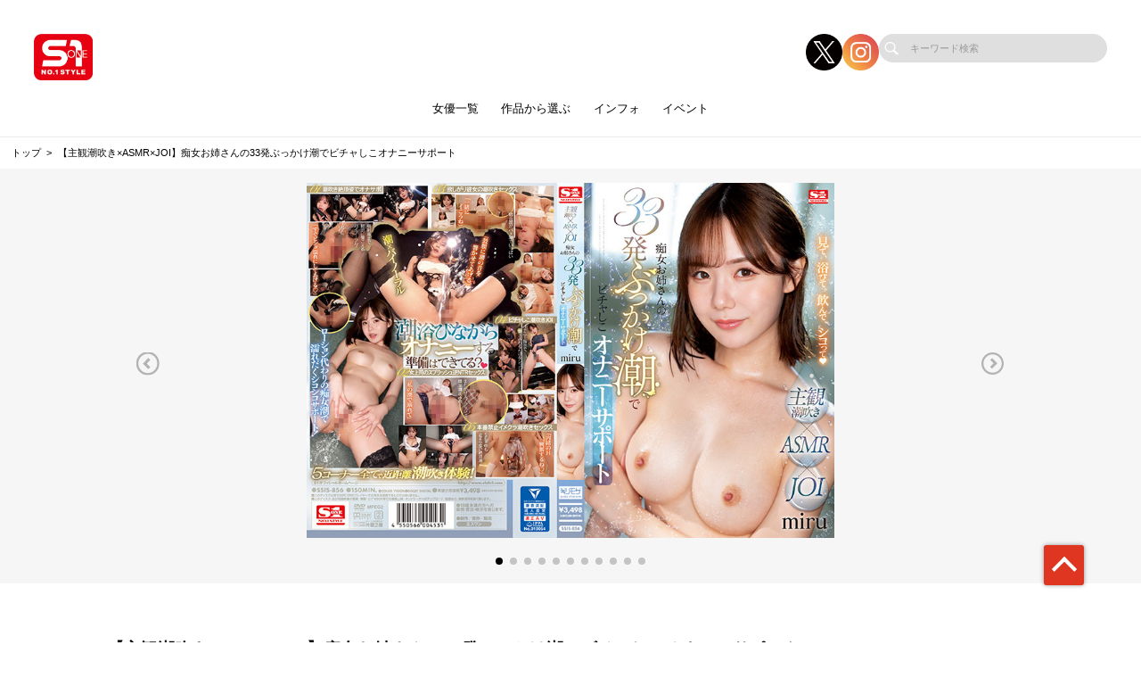

--- FILE ---
content_type: text/html; charset=UTF-8
request_url: https://s1s1s1.com/works/detail/SSIS856
body_size: 76890
content:
<!doctype html>
<html lang="ja">



    <head prefix="og: http://ogp.me/ns# fb: http://ogp.me/ns/fb# website: http://ogp.me/ns/website#">

        
        <title>【主観潮吹き×ASMR×JOI】痴女お姉さんの33発ぶっかけ潮でビチャしこオナニーサポート | S級女優限定のAVメーカー【S1 NO.1 STYLE (エスワン ナンバーワンスタイル)】公式サイト</title>
        <meta name="description" content="【公式】S1 NO.1 STYLE (エスワン ナンバーワンスタイル) | 【主観潮吹き×ASMR×JOI】痴女お姉さんの33発ぶっかけ潮でビチャしこオナニーサポートのページ">

        
                        <!-- Google Tag Manager -->
        <script>(function(w,d,s,l,i){w[l]=w[l]||[];w[l].push({'gtm.start':
        new Date().getTime(),event:'gtm.js'});var f=d.getElementsByTagName(s)[0],
        j=d.createElement(s),dl=l!='dataLayer'?'&l='+l:'';j.async=true;j.src=
        'https://www.googletagmanager.com/gtm.js?id='+i+dl;f.parentNode.insertBefore(j,f);
        })(window,document,'script','dataLayer','GTM-52VGZ6L');</script>
        <!-- End Google Tag Manager -->
        
        <!--画面共通項目-->
        <meta charset="utf-8">
        <meta http-equiv="X-UA-Compatible" content="IE=edge">
        <meta name="viewport" content="width=device-width, initial-scale=1">
        <meta property="og:image" content="https://cdn.up-timely.com/image/2/site_design/base/logo_image/Z9ZZskoDQRlTE4UBVQKiEvxlrU1h9tSRW4TIYP96.png">
        <meta property="og:locale" content="ja_JP">

        <link rel="shortcut icon" href="/favicons/s1/favicon.ico">
        <link rel="stylesheet" href="https://cdnjs.cloudflare.com/ajax/libs/Swiper/4.5.1/css/swiper.min.css">
        <link rel="stylesheet" href="https://cdnjs.cloudflare.com/ajax/libs/fancybox/3.5.7/jquery.fancybox.min.css">
        <link rel="stylesheet" href="//code.ionicframework.com/ionicons/2.0.1/css/ionicons.min.css">
        <link rel="stylesheet" href="/_assets/main.bundle.css?v=20250205">
        <link rel="stylesheet" href="/css/dev_common.css">
        <link rel="stylesheet" href="/css/override_style.css">
        <script src="https://code.jquery.com/jquery-3.4.1.min.js" integrity="sha256-CSXorXvZcTkaix6Yvo6HppcZGetbYMGWSFlBw8HfCJo=" crossorigin="anonymous"></script>
        <script nomodule src="/_assets/main.nomodule.bundle.js" defer></script>
        <script type="text/javascript" src="/_assets/jquery.waypoints.min.js"></script>
        <script type="text/javascript" src="/_assets/megamenu.js"></script>
        <script src="https://cdnjs.cloudflare.com/ajax/libs/Swiper/4.5.1/js/swiper.min.js"></script>
        <script type="module" src="/_assets/main.module.bundle.js"></script>
        <script src="https://cdn.jsdelivr.net/npm/lazyload@2.0.0-rc.2/lazyload.min.js"></script>
        
        

        
        <style>
            
            /********************
            * 背景色 *
            ********************/
            /* 背景色① */
            .bg-base01,
            .p-siteHeader,
            .p-siteHeader__top,
            .p-siteHeader__nav,
            .show-on-mobile .c-search,
            .menu>ul>li {
                background-color: #ffffff;
            }

            /* 背景色② */
            .bg-base02,
            main,
            body {
                background-color: #ffffff;
            }

            /* 背景色③ */
            .bg-base03,
            .p-tag {
                background-color: #fcf3f7;
            }

            /* 背景色④（サイドバー版） */
            .bg-base04,
            .p-footer__nav,
            .sidebar .p-footer__nav {
                background-color: #646464;
            }

            /* 背景色⑤ */
            .bg-base05,
            .p-footer__info {
                background-color: #fcf3f7;
            }




            /********************
            * メインカラー *
            ********************/
            .c-main-font {
                color: #df3622 !important;
            }

            .c-main-font-hover:hover {
                color: #df3622 !important;
            }

            .c-main-font-link {
                color: #df3622 !important;
            }

            .c-main-font-link:hover {
                text-decoration: underline #df3622 !important;
            }

            .c-main-bg {
                background-color: #df3622 !important;
            }

            .c-main-bg-hover:hover {
                background-color: #df3622 !important;
            }

            .c-main-bg-lighten-hover:hover {
                background-color: #df3622 !important;
            }

            .c-main-bg-after::after {
                background-color: #df3622 !important;
            }

            .c-main-bg-before::before {
                background-color: #df3622 !important;
            }

            .c-main-bd {
                border: 1px solid #df3622 !important;
            }

            .c-main-bd-bottom {
                border-bottom: 1px solid #df3622 !important;
            }

            .c-main-bd-left {
                border-left: 1px solid #df3622 !important;
            }

            .c-main-bd-left-before::before {
                border-left: 1px solid #df3622 !important;
            }

            .c-main-bd-hover:hover {
                border: 1px solid #df3622 !important;
            }
            
            #nav-toggle span,
            .menu-mobile span {
                background: #df3622 !important;
            }

            .menu>ul>li>ul {
                border-bottom: 2px solid #df3622 !important;
            }

            @media screen and (max-width: 767px) {
                .menu>ul>li>ul {
                    border-top: 1px solid #df3622 !important;
                    border-bottom: 0px solid #df3622 !important;
                }
            }

            .menu>ul>li>ul>li a:hover {
                color: #df3622 !important;
            }

            .menu-dropdown-icon.is-active>a {
                color: #df3622 !important;
            }

            .p-recruit .table .item a {
                color: #df3622 !important;
            }

            .p-recruit .table .item a:hover {
                text-decoration: underline #df3622 !important;
            }

            .c-card .hover:hover .name {
                color: #df3622 !important;
            }

            .c-card .hover02:hover .text {
                color: #df3622 !important;
            }

            .c-main-fill {
                fill: #df3622 !important;
            }

            .c-main-fill-hover:hover {
                fill: #df3622 !important;
            }

            /* お知らせと更新情報 */
            .p-news__block a {
                color: #df3622 !important;
            }

            /********************
            * フッターテキスト *
            ********************/
            /* フッターテキスト①↓ */
            .p-footer__nav__list a,
            .p-footer__nav__list li,
            .p-footer__note .text {
            color: #FFFFFF !important;
            }

            /* フッターテキスト②↓ */
            .p-login__footer .text,
            .p-footer__info__text {
            color: #000000 !important;
            }

            /* フッターテキスト③↓ */
            .p-login__footer .copy,
            .p-footer__info__copyRight {
            color: #666666 !important;
            }

            /********************
            * ヘッダー関連(上書き!) 2021/12/15追加 *
            ********************/
            /* ヘッダーテキスト01↓ */
            .menu>ul>li>a {
            color: #000 !important;
            }

            /* ヘッダーテキスト01のホバー時のアンダーライン↓ */
            .menu>ul>li>a.c-main-bg-after::after {
            background-color: #df3622 !important;
            }

            /* spのヘッダーテキスト01がクリック時のフォントカラー↓ */
            .menu-dropdown-icon.is-active>a {
            color: #df3622 !important;
            }

            /* ヘッダーテキスト02↓ */
            .menu>ul>li>ul>li a {
            color: #333 !important;
            }

            /* pcのヘッダーテキスト02のホバー時のフォントカラー↓ */
            .menu>ul>li>ul>li a:hover {
            color: #df3622 !important;
            }

            /* pcのヘッダーサブメニューのアンダーライン */
            .menu>ul>li>ul {
            border-bottom: 2px solid #df3622 !important;
            }

            @media screen and (max-width: 767px) {
            .menu>ul>li>ul {
                border-top: 1px solid #df3622 !important;
                border-bottom: 0px solid #df3622 !important;
            }
            }

            /* spヘッダーのVアイコン */
            .menu-dropdown-icon:before {
            border-right: 1px solid #000;
            border-bottom: 1px solid #000;
            }

            /* トップページのタグタイトルカラー */
            .p-tag__title {
            color: #000000 !important;
            }

            /* SPグローバルナビ背景色 */
            .l-navBar__itemInner {
                background-color: #FF0100 !important;
            }

        </style>

    </head>




<body class="fadeout loader page-first">
<!-- Google Tag Manager (noscript) -->
<noscript><iframe src="https://www.googletagmanager.com/ns.html?id=GTM-52VGZ6L"
height="0" width="0" style="display:none;visibility:hidden"></iframe></noscript>
<!-- End Google Tag Manager (noscript) -->
<header class="l-siteHeader">
    <div class="container l-siteHeader__container">
        <div class="p-siteHeader">
            <div class="p-siteHeader__top">
                <div class="logo">
                    <h1 class="logo__item">
                        <a href="https://s1s1s1.com/top">
                            <img class="lazyload" data-src="https://cdn.up-timely.com/image/2/site_design/base/logo_image/Z9ZZskoDQRlTE4UBVQKiEvxlrU1h9tSRW4TIYP96.png" alt="">
                        </a>
                    </h1>
                </div>
                <div class="p-siteHeader__inner">
                    <div class="p-siteHeader__sns">
                                                                        <a href="https://x.com/S1_No1_Style" class="p-siteHeader__sns__x"><img class="lazyload" data-src="/_assets/common/X_logo_icon.png" alt=""></a>
                                                                        <a href="https://www.instagram.com/s1_no1_style_" class="p-siteHeader__sns__insta"><img class="lazyload" data-src="/_assets/common/icon_insta.png" alt=""></a>
                                            </div>
                    <div class="c-search">
                        <form class="u-hidden--sp" action="https://s1s1s1.com/search/list" method="get">
                            <div class="item">
                                <input id="s" name="keyword" type="search" placeholder="キーワード検索">
                            </div>
                        </form>
                    </div>
                </div>
            </div>
            <nav class="p-siteHeader__nav">
                <div class="menu-container">
                    <div class="menu clearfix">
                        <div class="menu-mobile">
                            <div>
                                <span class="c-main-bg"></span>
                                <span class="c-main-bg"></span>
                                <span class="c-main-bg"></span>
                            </div>
                        </div>
                        <ul>
                            <div class="c-search u-hidden--pc">
                                <form action="https://s1s1s1.com/search/list" method="get">
                                    <div class="item">
                                        <input id="s" name="keyword" type="search" placeholder="キーワード検索">
                                    </div>
                                </form>
                            </div>
                            
                                                            <li><a class="c-main-bg-after c-anime__underline center" href="#!">女優一覧</a>
        <ul>
            <li><a href="https://s1s1s1.com/actress">新着・ピックアップ</a></li>
            <li><a href="https://s1s1s1.com/actress/a">あ行</a></li>
            <li><a href="https://s1s1s1.com/actress/ka">か行</a></li>
            <li><a href="https://s1s1s1.com/actress/sa">さ行</a></li>
            <li><a href="https://s1s1s1.com/actress/ta">た行</a></li>
            <li><a href="https://s1s1s1.com/actress/na">な行</a></li>
            <li><a href="https://s1s1s1.com/actress/ha">は行</a></li>
            <li><a href="https://s1s1s1.com/actress/ma">ま行</a></li>
            <li><a href="https://s1s1s1.com/actress/ya">や行</a></li>
            <li><a href="https://s1s1s1.com/actress/ra">ら行</a></li>
            <li><a href="https://s1s1s1.com/actress/wa">わ行</a></li>
        </ul>
    </li>

                                                            <li><a class="c-main-bg-after c-anime__underline center" href="#!">作品から選ぶ</a>
        <ul>
            <li><a href="https://s1s1s1.com/works/list/reserve">予約作品</a></li>
            <li><a href="https://s1s1s1.com/works/list/release">発売作品</a></li>
            <li><a href="https://s1s1s1.com/works/date">発売日</a></li>
            <li><a href="https://s1s1s1.com/search">作品検索</a></li>
            <li><a href="https://s1s1s1.com/works/series">シリーズ</a></li>
                        <li><a href="https://s1s1s1.com/works/genre">ジャンル</a></li>
        </ul>
    </li>


                                                            
                                                            <li><a class="c-main-bg-after c-anime__underline center" href="#!">インフォ</a>
        <ul>
                            <li>
                    <a target="_blank" href="https://twitter.com/S1_No1_Style">X(旧Twitter)</a>
                </li>
            
                            <li>
                    <a target="_blank" href="https://www.instagram.com/s1_no1_style_">Instagram</a>
                </li>
                        <li><a target="_blank" href="https://www.av-event.jp/top/">イベルトポータルサイト</a></li>
            <li><a target="_blank" href="https://affiliate.dmm.com/">アフィリエイト募集</a></li>
            <li><a href="https://s1s1s1.com/help">投書フォーム</a></li>
        </ul>
    </li>

                                                            <li><a class="c-anime__underline center" href="https://www.av-event.jp/organizer/event_list/4/">イベント</a>

    </li>

                            

                        </ul>
                    </div>
                </div>
            </nav>
        </div>
    </div>
</header>


<main class="home top">
        <ul class="c-bread">
        <li class="item"><a href="https://s1s1s1.com/top">トップ</a></li>
        <li class="item"><a>【主観潮吹き×ASMR×JOI】痴女お姉さんの33発ぶっかけ潮でビチャしこオナニーサポート</a></li>
    </ul>
    <section class="l-slider">
        <div class="p-slider -work">
                            <div class="swiper-parent">
                    <div class="swiper-container">
                        <div class="swiper-wrapper">
                                                            <div class="swiper-slide">
                                    <img class="swiper-lazy" data-src="https://cdn.up-timely.com/image/2/content/70007/DvDrPq3CPbvk7WG4CCbAN9R2nh43ZZ2iwRiWSA1U.jpg" alt="">
                                    <div class="swiper-lazy-preloader"></div>
                                </div>
                                                            <div class="swiper-slide">
                                    <img class="swiper-lazy" data-src="https://cdn.up-timely.com/image/2/content/70007/bVdUPGEaQgP2LmVMYF1jUX2pdAura9y07TKP5RaS.jpg" alt="">
                                    <div class="swiper-lazy-preloader"></div>
                                </div>
                                                            <div class="swiper-slide">
                                    <img class="swiper-lazy" data-src="https://cdn.up-timely.com/image/2/content/70007/UyUXMxto1wrfv2rNDpFHrXwD0347wmMcbU3R7ekf.jpg" alt="">
                                    <div class="swiper-lazy-preloader"></div>
                                </div>
                                                            <div class="swiper-slide">
                                    <img class="swiper-lazy" data-src="https://cdn.up-timely.com/image/2/content/70007/smoQKNJUX2rJhhBPVM5ZpfmUzeohPKTZu1t3ZJ8X.jpg" alt="">
                                    <div class="swiper-lazy-preloader"></div>
                                </div>
                                                            <div class="swiper-slide">
                                    <img class="swiper-lazy" data-src="https://cdn.up-timely.com/image/2/content/70007/L3xHLH1reFu23SCd0XBLmrAIQD02zfRVVdCRhDmi.jpg" alt="">
                                    <div class="swiper-lazy-preloader"></div>
                                </div>
                                                            <div class="swiper-slide">
                                    <img class="swiper-lazy" data-src="https://cdn.up-timely.com/image/2/content/70007/LQE7jeluK68ShPYdTV7xyb4mRi7hT9jSDdXlrAAJ.jpg" alt="">
                                    <div class="swiper-lazy-preloader"></div>
                                </div>
                                                            <div class="swiper-slide">
                                    <img class="swiper-lazy" data-src="https://cdn.up-timely.com/image/2/content/70007/uVXVQHSmbm7E8t8336dBqkcotrPmLPLVXb0UrexP.jpg" alt="">
                                    <div class="swiper-lazy-preloader"></div>
                                </div>
                                                            <div class="swiper-slide">
                                    <img class="swiper-lazy" data-src="https://cdn.up-timely.com/image/2/content/70007/stHSmDStxiav7sMTsBqeqyLQvZzForXvMTwjkKtw.jpg" alt="">
                                    <div class="swiper-lazy-preloader"></div>
                                </div>
                                                            <div class="swiper-slide">
                                    <img class="swiper-lazy" data-src="https://cdn.up-timely.com/image/2/content/70007/kIWyIjskodUMZbf0nSNadeCiJWOoPNPZSY3Tw5x2.jpg" alt="">
                                    <div class="swiper-lazy-preloader"></div>
                                </div>
                                                            <div class="swiper-slide">
                                    <img class="swiper-lazy" data-src="https://cdn.up-timely.com/image/2/content/70007/0hTHDpzgq3jROZbAwZst1ag9EbXlxWShQpoboNZu.jpg" alt="">
                                    <div class="swiper-lazy-preloader"></div>
                                </div>
                                                            <div class="swiper-slide">
                                    <img class="swiper-lazy" data-src="https://cdn.up-timely.com/image/2/content/70007/Zy9IprGAH1XjOGsbqHOHPSNe03UTgqToPlxabVTK.jpg" alt="">
                                    <div class="swiper-lazy-preloader"></div>
                                </div>
                                                    </div>
                        <div class="swiper-pagination swiper-pagination-black"></div>
                        <div class="swiper-button-prev swiper-button-white u-hidden--sp"></div>
                        <div class="swiper-button-next swiper-button-white u-hidden--sp"></div>
                    </div>
                </div>
            
        </div>
    </section>
    <section class="l-section">
        <div class="p-workPage l-wrap">
            <h2 class="p-workPage__title">  【主観潮吹き×ASMR×JOI】痴女お姉さんの33発ぶっかけ潮でビチャしこオナニーサポート  </h2>
            <p class="p-workPage__text">miruの潮吹きを完全主観＆バイノーラル録音でリアル体感！超臨場感型ASMRオナサポ作品が誕生！見て、浴びて、飲んで…スプラッシュ音が鳴り響く空間でローション代わりにぶっかけられた痴女潮でシコれちゃう！miru史上最大噴射量の33発潮吹きで濡れだく確定！5つのシチュエーションに加えて、ASMR、JOIの要素も盛り込んだハイボリューム使用！miruの潮音、囁き声、喘ぎ声、膣音…オナニーさせるためのエロ音に満ち満ちた150分。めっちゃビチャしこしてみる？</p>
            <div class="p-workPage__block">
                <div class="p-workPage__table">
                                        <div class="item">
                        <div class="th">女優</div>
                        <div class="td">
                                                                                                <div class="item">
                                        <a class="c-tag c-main-bg-hover c-main-font c-main-bd" href="https://s1s1s1.com/actress/detail/803995">miru</a>
                                    </div>
                                                                                    </div>
                    </div>
                                        <div class="item">
                        <div class="th">発売日</div>
                                                <div class="td">
                            <div class="item">
                                <a class="c-tag c-main-bg-hover c-main-font c-main-bd" href="https://s1s1s1.com/works/list/date/2023-09-12">2023年9月12日</a>
                            </div>
                        </div>
                    </div>
                    <div class="item">
                        <div class="th">シリーズ</div>
                                                <div class="td"></div>
                    </div>
                                        <div class="item">
                        <div class="th">ジャンル</div>
                        <div class="td">
                                                                                                <div class="item">
                                        <a class="c-tag c-main-bg-hover c-main-font c-main-bd" href="https://s1s1s1.com/works/list/genre/114">潮吹き</a>
                                    </div>
                                                                                                                                <div class="item">
                                        <a class="c-tag c-main-bg-hover c-main-font c-main-bd" href="https://s1s1s1.com/works/list/genre/218">痴女</a>
                                    </div>
                                                                                                                                <div class="item">
                                        <a class="c-tag c-main-bg-hover c-main-font c-main-bd" href="https://s1s1s1.com/works/list/genre/466">淫語</a>
                                    </div>
                                                                                                                                <div class="item">
                                        <a class="c-tag c-main-bg-hover c-main-font c-main-bd" href="https://s1s1s1.com/works/list/genre/124">手コキ</a>
                                    </div>
                                                                                                                                <div class="item">
                                        <a class="c-tag c-main-bg-hover c-main-font c-main-bd" href="https://s1s1s1.com/works/list/genre/445">主観</a>
                                    </div>
                                                                                    </div>
                    </div>
                    <div class="item">
                        <div class="th">監督</div>
                        <div class="td">
                                                    <div class="item">
                                                                <p>前田文豪</p>
                            </div>
                                                </div>
                    </div>
                    <div class="item">
                        <div class="th">品番</div>
                        <div class="td">
                                                            <div class="item -minW">
                                    <p><span class="c-tag02 c-main-bg-hover c-main-bg">DVD</span>SSIS856</p>
                                </div>
                                                                                                            </div>
                    </div>
                    <div class="item">
                        <div class="th">収録時間</div>
                        <div class="td">
                                                            <div class="item -minW">
                                    <p><span class="c-tag02 c-main-bg-hover c-main-bg">DVD</span>150分</p>
                                </div>
                                                                                                            </div>
                    </div>
                    <div class="item">
                        <div class="th">価格</div>
                        <div class="td">
                                                            <div class="item -minW">
                                    <p><span class="c-tag02 c-main-bg-hover c-main-bg">DVD</span>3,498円（税込）</p>
                                </div>
                                                                                                            </div>
                    </div>
                </div>
                <div class="p-workPage__side">

                                            <div class="video">
                            <video controls disablepictureinpicture controlslist="nodownload" style="max-width: 100%;height: auto;" src="https://cc3001.dmm.co.jp/litevideo/freepv/s/ssi/ssis00856/ssis00856_dm_w.mp4" poster="https://cdn.up-timely.com/image/2/content/70007/sample_video_image_file/8WVXWMO5RtNMhh2b6Z4L8FZDIQjIqbQELl9bJpxQ.jpg" alt="">
                            </video>
                        </div>
                                        <div class="title">
                        <div class="ico">
                            <div class="c-svg"><svg xmlns="http://www.w3.org/2000/svg" xmlns:xlink="http://www.w3.org/1999/xlink" viewBox="0 0 35 30">
                                    <path class="cart" fill-rule="evenodd" fill="rgb(0, 0, 0)" d="M31.978,15.953 C31.814,16.729 31.123,17.354 30.333,17.438 L11.292,19.472 L11.632,21.081 L29.395,21.081 C30.066,21.081 30.611,21.626 30.611,22.297 C30.611,22.969 30.066,23.513 29.395,23.513 L11.132,23.513 C10.294,23.513 9.530,22.894 9.356,22.074 L5.861,5.531 C5.860,5.524 5.243,2.599 5.243,2.599 L1.381,2.599 C0.709,2.599 0.165,2.055 0.165,1.383 C0.165,0.712 0.709,0.168 1.381,0.168 L5.742,0.168 C6.581,0.168 7.344,0.786 7.519,1.607 L8.036,4.058 L32.504,4.058 C32.999,4.058 33.458,4.273 33.762,4.648 C34.066,5.023 34.182,5.516 34.080,6.001 L31.978,15.953 ZM8.550,6.490 L10.786,17.081 L29.680,15.063 L31.490,6.490 L8.550,6.490 ZM13.570,24.969 C14.914,24.969 16.003,26.058 16.003,27.401 C16.003,28.744 14.914,29.833 13.570,29.833 C12.227,29.833 11.138,28.744 11.138,27.401 C11.138,26.058 12.227,24.969 13.570,24.969 ZM26.479,24.969 C27.823,24.969 28.912,26.058 28.912,27.401 C28.912,28.744 27.823,29.833 26.479,29.833 C25.137,29.833 24.048,28.744 24.048,27.401 C24.048,26.058 25.137,24.969 26.479,24.969 Z" />
                                </svg>
                            </div>
                        </div>
                        <p>FANZAで購入</p>
                    </div>

                                        <a class="c-main-bg-hover box" target="_blank" href="https://www.dmm.co.jp/digital/videoa/-/detail/=/cid=ssis00856/WILLaffi-002">
                        <div class="ico">
                            <div class="c-svg">
                                <svg xmlns="http://www.w3.org/2000/svg" xmlns:xlink="http://www.w3.org/1999/xlink" viewBox="0 0 50 44">
                                    <path class="download" fill-rule="evenodd" fill="rgb(255, 255, 255)" d="M40.082,31.049 L35.557,31.049 C34.724,31.049 34.049,30.375 34.049,29.541 C34.049,28.707 34.724,28.033 35.557,28.033 L40.082,28.033 C43.409,28.033 46.115,25.327 46.115,22.000 C46.115,18.673 43.409,15.967 40.082,15.967 L37.066,15.967 C36.232,15.967 35.557,15.292 35.557,14.459 C35.557,8.638 30.821,3.901 25.000,3.901 C19.958,3.901 15.500,7.221 14.401,11.795 C14.238,12.473 13.631,12.951 12.934,12.951 L11.426,12.951 C7.268,12.951 3.885,16.334 3.885,20.492 C3.885,24.650 7.268,28.033 11.426,28.033 L15.950,28.033 C16.784,28.033 17.459,28.707 17.459,29.541 C17.459,30.375 16.784,31.049 15.950,31.049 L11.426,31.049 C5.605,31.049 0.869,26.313 0.869,20.492 C0.869,14.671 5.605,9.934 11.426,9.934 L11.806,9.934 C13.649,4.626 19.007,0.885 25.000,0.885 C31.976,0.885 37.737,6.172 38.490,12.951 L40.082,12.951 C45.072,12.951 49.131,17.010 49.131,22.000 C49.131,26.990 45.072,31.049 40.082,31.049 ZM20.034,34.508 L23.492,37.966 L23.492,17.475 C23.492,16.642 24.167,15.967 25.000,15.967 C25.834,15.967 26.508,16.642 26.508,17.475 L26.508,37.966 L29.967,34.508 C30.556,33.919 31.510,33.919 32.100,34.508 C32.688,35.097 32.688,36.051 32.100,36.640 L26.066,42.673 C25.772,42.968 25.386,43.115 25.000,43.115 C24.614,43.115 24.228,42.968 23.934,42.673 L17.901,36.640 C17.312,36.051 17.312,35.097 17.901,34.508 C18.490,33.919 19.444,33.919 20.034,34.508 Z" />
                                </svg>
                            </div>
                        </div>
                        <div class="text">
                            <p class="buy">動画を購入</p>
                            <p>ダウンロード+ストリーミング</p>
                        </div>
                    </a>
                    
                                            <a class="c-main-bg-hover box" target="_blank" href="https://www.dmm.co.jp/mono/dvd/-/detail/=/cid=ssis856/WILLaffi-002">
                            <div class="ico">
                                <div class="c-svg"><svg xmlns="http://www.w3.org/2000/svg" xmlns:xlink="http://www.w3.org/1999/xlink" viewBox="0 0 49 51">
                                        <path fill-rule="evenodd" fill="rgb(255, 255, 255)" d="M39.146,39.741 C34.816,44.079 29.059,46.469 22.936,46.469 C16.813,46.469 11.057,44.079 6.726,39.741 C-2.211,30.785 -2.211,16.212 6.726,7.256 C11.057,2.918 16.813,0.528 22.936,0.528 C29.059,0.528 34.816,2.918 39.146,7.256 C48.083,16.212 48.083,30.785 39.146,39.741 ZM37.061,9.344 C33.289,5.564 28.272,3.482 22.936,3.482 C17.600,3.482 12.584,5.564 8.811,9.344 C1.023,17.149 1.023,29.848 8.811,37.652 C12.584,41.433 17.600,43.514 22.936,43.514 C28.272,43.514 33.289,41.433 37.061,37.652 C44.850,29.848 44.850,17.149 37.061,9.344 ZM29.888,18.986 C29.578,18.506 29.214,18.050 28.795,17.629 C28.374,17.208 27.919,16.844 27.440,16.532 L32.273,7.409 C33.633,8.199 34.922,9.156 36.086,10.322 C37.250,11.488 38.205,12.780 38.993,14.143 L29.888,18.986 ZM27.845,28.417 C26.534,29.731 24.791,30.455 22.936,30.455 C21.081,30.455 19.339,29.731 18.027,28.417 C15.320,25.705 15.320,21.291 18.027,18.579 C19.339,17.265 21.081,16.542 22.936,16.542 C24.791,16.542 26.534,17.265 27.845,18.579 C30.552,21.291 30.552,25.705 27.845,28.417 ZM24.719,21.712 C24.242,21.235 23.609,20.972 22.936,20.972 C22.263,20.972 21.630,21.235 21.154,21.712 C20.171,22.697 20.171,24.299 21.154,25.284 C22.107,26.238 23.766,26.238 24.719,25.284 C25.701,24.299 25.701,22.697 24.719,21.712 ZM18.513,30.512 L13.825,39.361 C12.466,38.572 11.176,37.614 10.013,36.448 C8.849,35.282 7.893,33.990 7.106,32.628 L15.937,27.930 C16.258,28.439 16.635,28.924 17.078,29.368 C17.522,29.813 18.005,30.190 18.513,30.512 Z" />
                                        <path fill-rule="evenodd" fill="rgb(0, 0, 0)" d="M46.034,48.652 C44.728,49.885 43.077,50.479 40.973,50.479 L38.851,50.479 C38.209,50.479 37.946,50.490 37.514,50.511 C37.466,50.513 37.418,50.515 37.371,50.515 C36.552,50.515 35.768,50.167 35.214,49.554 C35.197,49.535 35.187,49.512 35.170,49.493 C34.633,50.102 33.852,50.479 32.990,50.479 L30.985,50.479 C29.590,50.479 28.393,49.484 28.125,48.109 C28.118,48.084 28.105,48.042 28.092,48.001 C27.894,48.245 27.695,48.468 27.502,48.652 C26.196,49.885 24.545,50.479 22.442,50.479 L20.320,50.479 C19.677,50.479 19.414,50.490 18.982,50.511 C18.935,50.513 18.887,50.515 18.839,50.515 C18.021,50.515 17.237,50.167 16.683,49.554 C16.097,48.904 15.830,48.025 15.956,47.158 C15.999,46.863 16.019,46.656 16.019,46.031 L16.019,39.692 C16.019,39.147 16.002,38.931 15.952,38.560 C15.835,37.696 16.107,36.823 16.694,36.181 C17.279,35.538 18.114,35.188 18.986,35.235 C19.406,35.257 19.658,35.267 20.320,35.267 L22.430,35.267 C23.354,35.267 24.564,35.360 25.771,35.893 C26.273,35.505 26.881,35.267 27.534,35.267 L29.458,35.267 C30.525,35.267 31.474,35.849 31.982,36.734 C32.489,35.849 33.438,35.267 34.506,35.267 L36.430,35.267 C36.538,35.267 36.640,35.297 36.747,35.309 C36.997,35.254 37.253,35.221 37.517,35.235 C37.937,35.257 38.190,35.267 38.851,35.267 L40.962,35.267 C42.365,35.267 44.428,35.459 46.137,37.126 C47.555,38.476 48.318,40.443 48.318,42.791 C48.318,45.832 47.076,47.657 46.034,48.652 Z" />
                                        <path fill-rule="evenodd" fill="rgb(255, 255, 255)" d="M44.279,46.790 C43.456,47.567 42.438,47.912 40.973,47.912 L38.851,47.912 C38.149,47.912 37.861,47.924 37.389,47.947 C37.383,47.948 37.377,47.948 37.371,47.948 C37.268,47.948 37.170,47.904 37.101,47.828 C37.028,47.746 36.995,47.636 37.010,47.528 C37.079,47.055 37.100,46.705 37.100,46.031 L37.100,39.692 C37.100,39.070 37.078,38.725 37.010,38.215 C36.995,38.107 37.029,37.998 37.103,37.917 C37.176,37.837 37.280,37.795 37.389,37.799 C37.850,37.822 38.126,37.834 38.851,37.834 L40.962,37.834 C42.530,37.834 43.547,38.174 44.363,38.970 C45.282,39.844 45.768,41.166 45.768,42.791 C45.768,44.501 45.268,45.846 44.279,46.790 ZM43.419,42.803 C43.419,41.794 43.183,41.034 42.716,40.544 C42.313,40.118 41.798,39.953 40.880,39.953 L39.379,39.953 L39.379,45.793 L40.869,45.793 C41.727,45.793 42.248,45.609 42.666,45.158 C43.159,44.631 43.419,43.817 43.419,42.803 ZM33.693,46.499 C33.500,47.014 33.392,47.366 33.349,47.609 C33.318,47.784 33.167,47.912 32.990,47.912 L30.985,47.912 C30.809,47.912 30.658,47.786 30.626,47.611 C30.585,47.384 30.464,47.038 30.269,46.496 L27.775,39.725 C27.546,39.094 27.382,38.702 27.211,38.369 C27.152,38.256 27.156,38.120 27.222,38.010 C27.288,37.901 27.406,37.834 27.534,37.834 L29.458,37.834 C29.638,37.834 29.791,37.966 29.818,38.146 C29.867,38.470 29.965,38.854 30.118,39.318 L31.982,44.902 L33.846,39.317 C34.030,38.737 34.092,38.512 34.145,38.147 C34.172,37.967 34.325,37.834 34.506,37.834 L36.430,37.834 C36.559,37.834 36.679,37.902 36.744,38.015 C36.809,38.127 36.811,38.266 36.748,38.379 C36.588,38.666 36.453,38.992 36.189,39.723 L33.693,46.499 ZM25.747,46.790 C24.925,47.567 23.906,47.912 22.442,47.912 L20.320,47.912 C19.618,47.912 19.329,47.924 18.857,47.947 C18.851,47.948 18.845,47.948 18.839,47.948 C18.737,47.948 18.639,47.904 18.570,47.828 C18.496,47.746 18.463,47.636 18.479,47.528 C18.548,47.055 18.568,46.705 18.568,46.031 L18.568,39.692 C18.568,39.070 18.547,38.725 18.479,38.215 C18.464,38.107 18.498,37.998 18.571,37.917 C18.644,37.837 18.749,37.795 18.858,37.799 C19.318,37.822 19.595,37.834 20.320,37.834 L22.430,37.834 C23.998,37.834 25.015,38.174 25.832,38.970 C26.750,39.844 27.237,41.166 27.237,42.791 C27.237,44.501 26.736,45.846 25.747,46.790 ZM24.184,40.544 C23.782,40.118 23.267,39.953 22.348,39.953 L20.848,39.953 L20.848,45.793 L22.337,45.793 C23.196,45.793 23.716,45.609 24.135,45.158 C24.628,44.631 24.888,43.817 24.888,42.803 C24.888,41.794 24.651,41.034 24.184,40.544 Z" />
                                    </svg>
                                </div>
                            </div>
                            <div class="text">
                                <p class="buy">DVDを購入</p>
                                <p>定価 3,498円（税込）</p>
                            </div>
                        </a>
                    
                    
                                        <p class="note">※配信日と発売日が異なる場合があります</p>
                </div>
            </div>
        </div>
    </section>
        <section class="l-section">
        <div class="p-reserve">
            <div class="p-reserve__title">
                <div class="c-title-main">
                    <div class="anime__show wayPoint-first">
                        <h2 class="top anime__show__item -bottom c-main-font c-main-bg-after">RECOMMEND</h2>
                    </div>
                    <div class="anime__show wayPoint-first">
                        <p class="bottom anime__show__item -bottom delay">おすすめ作品</p>
                    </div>
                </div>
            </div>
            <div class="l-wrap">
                <div class="c-low--6">
                                                                <div class="item">
                            <div class="c-card">
                                <p class="c-card__tag -empty"></p>
                                                                    <a class="img hover" href="https://s1s1s1.com/works/detail/SNOS080?page_from=works">
                                        <img class="c-main-bg lazyload" data-src="https://cdn.up-timely.com/image/2/content/83107/QGgIxNPVfUXFFkALDe5Q623hmuqdbtR7wLDopaEA.jpg" alt=""/>
                                        <div class="hover__child">
                                            <p class="text">新人NO.1STYLE 雛形みくる AVデビュー</p>
                                            <div class="arrow">
                                                <div class="c-svg">
                                                    <svg xmlns="http://www.w3.org/2000/svg"
                                                         xmlns:xlink="http://www.w3.org/1999/xlink"
                                                         viewBox="0 0 36 36">
                                                        <path class="link__bg c-main-fill-hover" fill-rule="evenodd"
                                                              opacity="0.702" fill="rgb(255, 255, 255)"
                                                              d="M18.000,-0.000 C27.941,-0.000 36.000,8.059 36.000,18.000 C36.000,27.941 27.941,36.000 18.000,36.000 C8.059,36.000 0.000,27.941 0.000,18.000 C0.000,8.059 8.059,-0.000 18.000,-0.000 Z"/>
                                                        <path class="link" fill-rule="evenodd"
                                                              fill="rgb(0, 0, 0)"
                                                              d="M27.719,16.387 L20.022,9.964 L20.022,13.244 C10.145,14.600 8.280,24.005 8.280,24.005 C13.216,18.837 20.022,19.006 20.022,19.006 L20.022,22.808 L27.719,16.387 Z"/>
                                                    </svg>
                                                </div>
                                            </div>
                                        </div>
                                    </a>
                                
                                                                                                                                                                                        <a class="name c-main-font-hover" href="https://s1s1s1.com/actress/detail/865261">雛形みくる</a>
                                                                                                            
                            </div>
                        </div>
                                            <div class="item">
                            <div class="c-card">
                                <p class="c-card__tag -empty"></p>
                                                                    <a class="img hover" href="https://s1s1s1.com/works/detail/SNOS104?page_from=works">
                                        <img class="c-main-bg lazyload" data-src="https://cdn.up-timely.com/image/2/content/83862/PL54TwVN1r4PoHn3SlpOftSjNNQgDeJ2gMm31zVv.jpg" alt=""/>
                                        <div class="hover__child">
                                            <p class="text">生唾生汁交換　長身はたちの汗も唾液も潮もマン汁も中年体液と全部舐め入替える</p>
                                            <div class="arrow">
                                                <div class="c-svg">
                                                    <svg xmlns="http://www.w3.org/2000/svg"
                                                         xmlns:xlink="http://www.w3.org/1999/xlink"
                                                         viewBox="0 0 36 36">
                                                        <path class="link__bg c-main-fill-hover" fill-rule="evenodd"
                                                              opacity="0.702" fill="rgb(255, 255, 255)"
                                                              d="M18.000,-0.000 C27.941,-0.000 36.000,8.059 36.000,18.000 C36.000,27.941 27.941,36.000 18.000,36.000 C8.059,36.000 0.000,27.941 0.000,18.000 C0.000,8.059 8.059,-0.000 18.000,-0.000 Z"/>
                                                        <path class="link" fill-rule="evenodd"
                                                              fill="rgb(0, 0, 0)"
                                                              d="M27.719,16.387 L20.022,9.964 L20.022,13.244 C10.145,14.600 8.280,24.005 8.280,24.005 C13.216,18.837 20.022,19.006 20.022,19.006 L20.022,22.808 L27.719,16.387 Z"/>
                                                    </svg>
                                                </div>
                                            </div>
                                        </div>
                                    </a>
                                
                                                                                                                                                                                        <a class="name c-main-font-hover" href="https://s1s1s1.com/actress/detail/861725">渡部ほの</a>
                                                                                                            
                            </div>
                        </div>
                                            <div class="item">
                            <div class="c-card">
                                <p class="c-card__tag -empty"></p>
                                                                    <a class="img hover" href="https://s1s1s1.com/works/detail/SNOS097?page_from=works">
                                        <img class="c-main-bg lazyload" data-src="https://cdn.up-timely.com/image/2/content/83868/ixngpuzyzMCmv37GYF3AdjI3rqaoL91i0Fr9sRtq.jpg" alt=""/>
                                        <div class="hover__child">
                                            <p class="text">SEXもオナニーも180日間サセなかった禁欲女が住むガチ自宅に大量チン凸！即ズボ大乱交で激イキ大反応リアルドキュメント</p>
                                            <div class="arrow">
                                                <div class="c-svg">
                                                    <svg xmlns="http://www.w3.org/2000/svg"
                                                         xmlns:xlink="http://www.w3.org/1999/xlink"
                                                         viewBox="0 0 36 36">
                                                        <path class="link__bg c-main-fill-hover" fill-rule="evenodd"
                                                              opacity="0.702" fill="rgb(255, 255, 255)"
                                                              d="M18.000,-0.000 C27.941,-0.000 36.000,8.059 36.000,18.000 C36.000,27.941 27.941,36.000 18.000,36.000 C8.059,36.000 0.000,27.941 0.000,18.000 C0.000,8.059 8.059,-0.000 18.000,-0.000 Z"/>
                                                        <path class="link" fill-rule="evenodd"
                                                              fill="rgb(0, 0, 0)"
                                                              d="M27.719,16.387 L20.022,9.964 L20.022,13.244 C10.145,14.600 8.280,24.005 8.280,24.005 C13.216,18.837 20.022,19.006 20.022,19.006 L20.022,22.808 L27.719,16.387 Z"/>
                                                    </svg>
                                                </div>
                                            </div>
                                        </div>
                                    </a>
                                
                                                                                                                                                                                        <a class="name c-main-font-hover" href="https://s1s1s1.com/actress/detail/829601">村上悠華</a>
                                                                                                            
                            </div>
                        </div>
                                            <div class="item">
                            <div class="c-card">
                                <p class="c-card__tag -empty"></p>
                                                                    <a class="img hover" href="https://s1s1s1.com/works/detail/SNOS112?page_from=works">
                                        <img class="c-main-bg lazyload" data-src="https://cdn.up-timely.com/image/2/content/83593/aexrsfqFjK3UwvdkAdZns1PXcKXkvbIa5gcMzgkk.jpg" alt=""/>
                                        <div class="hover__child">
                                            <p class="text">巨乳グラドルはやはり痴漢に狙われやすいらしい</p>
                                            <div class="arrow">
                                                <div class="c-svg">
                                                    <svg xmlns="http://www.w3.org/2000/svg"
                                                         xmlns:xlink="http://www.w3.org/1999/xlink"
                                                         viewBox="0 0 36 36">
                                                        <path class="link__bg c-main-fill-hover" fill-rule="evenodd"
                                                              opacity="0.702" fill="rgb(255, 255, 255)"
                                                              d="M18.000,-0.000 C27.941,-0.000 36.000,8.059 36.000,18.000 C36.000,27.941 27.941,36.000 18.000,36.000 C8.059,36.000 0.000,27.941 0.000,18.000 C0.000,8.059 8.059,-0.000 18.000,-0.000 Z"/>
                                                        <path class="link" fill-rule="evenodd"
                                                              fill="rgb(0, 0, 0)"
                                                              d="M27.719,16.387 L20.022,9.964 L20.022,13.244 C10.145,14.600 8.280,24.005 8.280,24.005 C13.216,18.837 20.022,19.006 20.022,19.006 L20.022,22.808 L27.719,16.387 Z"/>
                                                    </svg>
                                                </div>
                                            </div>
                                        </div>
                                    </a>
                                
                                                                                                                                                                                        <a class="name c-main-font-hover" href="https://s1s1s1.com/actress/detail/860136">紫堂るい</a>
                                                                                                            
                            </div>
                        </div>
                                            <div class="item">
                            <div class="c-card">
                                <p class="c-card__tag -empty"></p>
                                                                    <a class="img hover" href="https://s1s1s1.com/works/detail/SNOS078?page_from=works">
                                        <img class="c-main-bg lazyload" data-src="https://cdn.up-timely.com/image/2/content/83599/QCiMtDrFmy3mIbMFWavXSIDRLqltAc5ePRQ3PZAY.jpg" alt=""/>
                                        <div class="hover__child">
                                            <p class="text">新妻は卑猥トレーナーに特効媚薬を盛られ全身クリトリス化！トレーニング中にガックガク痙攣しながら桁外れ発情マ●コおっ広げてお漏らしオーガズム</p>
                                            <div class="arrow">
                                                <div class="c-svg">
                                                    <svg xmlns="http://www.w3.org/2000/svg"
                                                         xmlns:xlink="http://www.w3.org/1999/xlink"
                                                         viewBox="0 0 36 36">
                                                        <path class="link__bg c-main-fill-hover" fill-rule="evenodd"
                                                              opacity="0.702" fill="rgb(255, 255, 255)"
                                                              d="M18.000,-0.000 C27.941,-0.000 36.000,8.059 36.000,18.000 C36.000,27.941 27.941,36.000 18.000,36.000 C8.059,36.000 0.000,27.941 0.000,18.000 C0.000,8.059 8.059,-0.000 18.000,-0.000 Z"/>
                                                        <path class="link" fill-rule="evenodd"
                                                              fill="rgb(0, 0, 0)"
                                                              d="M27.719,16.387 L20.022,9.964 L20.022,13.244 C10.145,14.600 8.280,24.005 8.280,24.005 C13.216,18.837 20.022,19.006 20.022,19.006 L20.022,22.808 L27.719,16.387 Z"/>
                                                    </svg>
                                                </div>
                                            </div>
                                        </div>
                                    </a>
                                
                                                                                                                                                                                        <a class="name c-main-font-hover" href="https://s1s1s1.com/actress/detail/803995">miru</a>
                                                                                                            
                            </div>
                        </div>
                                            <div class="item">
                            <div class="c-card">
                                <p class="c-card__tag -empty"></p>
                                                                    <a class="img hover" href="https://s1s1s1.com/works/detail/SNOS091?page_from=works">
                                        <img class="c-main-bg lazyload" data-src="https://cdn.up-timely.com/image/2/content/83354/bk9c0Qp6mPExO1SgSVF8vlPSUqHyDShi2tp2fI3A.jpg" alt=""/>
                                        <div class="hover__child">
                                            <p class="text">現役看護師 絶頂！潮吹き！仰け反り大痙攣エクスタシー</p>
                                            <div class="arrow">
                                                <div class="c-svg">
                                                    <svg xmlns="http://www.w3.org/2000/svg"
                                                         xmlns:xlink="http://www.w3.org/1999/xlink"
                                                         viewBox="0 0 36 36">
                                                        <path class="link__bg c-main-fill-hover" fill-rule="evenodd"
                                                              opacity="0.702" fill="rgb(255, 255, 255)"
                                                              d="M18.000,-0.000 C27.941,-0.000 36.000,8.059 36.000,18.000 C36.000,27.941 27.941,36.000 18.000,36.000 C8.059,36.000 0.000,27.941 0.000,18.000 C0.000,8.059 8.059,-0.000 18.000,-0.000 Z"/>
                                                        <path class="link" fill-rule="evenodd"
                                                              fill="rgb(0, 0, 0)"
                                                              d="M27.719,16.387 L20.022,9.964 L20.022,13.244 C10.145,14.600 8.280,24.005 8.280,24.005 C13.216,18.837 20.022,19.006 20.022,19.006 L20.022,22.808 L27.719,16.387 Z"/>
                                                    </svg>
                                                </div>
                                            </div>
                                        </div>
                                    </a>
                                
                                                                                                                                                                                        <a class="name c-main-font-hover" href="https://s1s1s1.com/actress/detail/860387">桜みお</a>
                                                                                                            
                            </div>
                        </div>
                                    </div>
            </div>
        </div>
    </section>
    </main>


<footer class="top">
    <section>
        <div class="p-footer">
            <div class="p-footer__nav">
                <div class="l-wrap--footer p-footer__nav__listWrap">
                    <div class="c-low--2 -m10"><img class="hp_mobileOnly lazyload"
                            data-src="https://cdn.up-timely.com/image/2/site_design/base/logo_image/Z9ZZskoDQRlTE4UBVQKiEvxlrU1h9tSRW4TIYP96.png" alt="">
                        <div class="c-low--2_inner">
                                                                                    <a class="item hp_mobileOnly" href="https://x.com/S1_No1_Style">
                                <img class="lazyload" data-src="/_assets/common/X_logo_icon.png" alt="">
                            </a>
                                                                                    <a class="item hp_mobileOnly"
                                href="https://www.instagram.com/s1_no1_style_">
                                <img class="lazyload" data-src="/_assets/common/icon_insta.png" alt="">
                            </a>
                                                    </div>
                    </div>
                    <div class="c-low--7">
                        <div class="item">
                            <ul class="p-footer__nav__list">
                                <li class="p-footer__nav__title c-main-bg-before">求人情報</li>
                                                                <li class="p-footer__nav__item">
                                    <a class="c-main-font-hover"
                                        href="https://s1s1s1.com/recruit/1">社員募集（新卒採用）</a>
                                </li>
                                                                <li class="p-footer__nav__item">
                                    <a class="c-main-font-hover"
                                        href="https://s1s1s1.com/recruit/2">社員募集（中途採用）</a>
                                </li>
                                                                <li class="p-footer__nav__item">
                                    <a class="c-main-font-hover"
                                        href="https://s1s1s1.com/recruit/3">外部デザイナー募集</a>
                                </li>
                                                                <li class="p-footer__nav__item">
                                    <a class="c-main-font-hover"
                                        href="https://s1s1s1.com/recruit/4">外部動画編集クリエイター募集</a>
                                </li>
                                                                <li class="p-footer__nav__item">
                                    <a class="c-main-font-hover"
                                        href="https://s1s1s1.com/recruit/5">カメラマン募集</a>
                                </li>
                                                                <li class="p-footer__nav__item">
                                    <a class="c-main-font-hover"
                                        href="https://s1s1s1.com/recruit/6">ライター募集</a>
                                </li>
                                                                <li class="p-footer__nav__item">
                                    <a class="c-main-font-hover"
                                        href="https://s1s1s1.com/recruit/7">メイク募集</a>
                                </li>
                                                                <li class="p-footer__nav__item">
                                    <a class="c-main-font-hover"
                                        href="https://s1s1s1.com/recruit/8">スタイリスト募集</a>
                                </li>
                                                                <li class="p-footer__nav__item">
                                    <a class="c-main-font-hover"
                                        href="https://s1s1s1.com/recruit/9">WEBディレクター募集</a>
                                </li>
                                                                <li class="p-footer__nav__item">
                                    <a class="c-main-font-hover"
                                        href="https://s1s1s1.com/recruit/10">外部映像(AV)編集スタッフ募集</a>
                                </li>
                                                            </ul>
                        </div>
                        <div class="item">
                            <ul class="p-footer__nav__list">
                                <li class="p-footer__nav__title c-main-bg-before">コンテンツ</li>
                                
                                                                
                                                                <li class="p-footer__nav__item"><a class="c-main-font-hover" target="_blank"
                                        href="https://www.av-event.jp/shop/">販売店舗</a></li>
                                <li class="p-footer__nav__item"><a class="c-main-font-hover"
                                        href="https://s1s1s1.com/sitemap">サイトマップ</a></li>
                                <li class="p-footer__nav__item"><a class="c-main-font-hover"
                                        href="https://s1s1s1.com/link">リンク</a></li>
                            </ul>
                        </div>
                        <div class="item">
                            <ul class="p-footer__nav__list">
                                <li class="p-footer__nav__title c-main-bg-before">インフォメーション</li>
                                <li class="p-footer__nav__item"><a class="c-main-font-hover" target="_blank"
                                        href="https://affiliate.dmm.com/">アフィリエイト募集</a></li>
                                <li class="p-footer__nav__item"><a class="c-main-font-hover"
                                        href="https://s1s1s1.com/help">投書フォーム</a></li>
                            </ul>
                        </div>
                        <div class="item">
                            <ul class="p-footer__nav__list">
                                <li class="p-footer__nav__title c-main-bg-before">
                                    <a class="c-main-font-hover" href="https://s1s1s1.com/privacy">プライバシーポリシー</a>
                                </li>
                            </ul>
                        </div>
                        <div class="item -marginLeft_auto hp_desktopOnly">
                            <div class="l-wrap--foooterSns -right p-footer__nav__sns">
                                <div class="c-low--2 -m10" style="flex-wrap: nowrap;">
                                                                                                            <div class="item hp_desktopOnly">
                                        <a target="_blank" href="https://x.com/S1_No1_Style">
                                            <img class="lazyload" data-src="/_assets/common/X_logo_icon.png" alt="">
                                        </a>
                                    </div>
                                                                                                            <div class="item hp_desktopOnly">
                                        <a target="_blank"
                                            href="https://www.instagram.com/s1_no1_style_">
                                            <img class="lazyload" data-src="/_assets/common/icon_insta.png" alt="">
                                        </a>
                                        <div class="l-wrap--54"></div>
                                    </div>
                                                                    </div>
                            </div>
                        </div>
                                                                                                                        <div class="item item__logo hp_mobileOnly">
                            <a class="img" href="https://www.ippa.jp/">
                                <img class="hp_mobileOnly lazyload"
                                    data-src="https://cdn.up-timely.com/image/2/footer/banner/2/3VI57nc0QmremIbKc5zr3GmCoPieJMmsO8g2om0v.jpeg" alt="">
                            </a>
                        </div>
                                                                                                                        <div class="item item__logo hp_mobileOnly">
                            <a class="img" href="https://www.hatopla.com/">
                                <img class="hp_mobileOnly lazyload"
                                    data-src="https://cdn.up-timely.com/image/2/footer/banner/3/XaNdnf7LRDlzqK3MCoTsGXMvFuDY0zemAsSNEmwC.jpg" alt="">
                            </a>
                        </div>
                                                                                                                                                                                                <div class="p-footer__note hp_mobileOnly">
                            <p class="text">※作品の出演女優は全て18歳以上です</p>
                        </div>
                    </div>
                </div>
                <div class="l-wrap--54 hp_desktopOnly">
                    <div class="c-low--4">
                                                                                                                        <div class="item">
                            <a class="img" href="https://www.ippa.jp/">
                                <img class="lazyload"
                                    data-src="https://cdn.up-timely.com/image/2/footer/banner/2/3VI57nc0QmremIbKc5zr3GmCoPieJMmsO8g2om0v.jpeg" alt="">
                            </a>
                        </div>
                                                                                                                        <div class="item">
                            <a class="img" href="https://www.hatopla.com/">
                                <img class="lazyload"
                                    data-src="https://cdn.up-timely.com/image/2/footer/banner/3/XaNdnf7LRDlzqK3MCoTsGXMvFuDY0zemAsSNEmwC.jpg" alt="">
                            </a>
                        </div>
                                                                                                                                                                                            </div>
                </div>
                <div class="p-footer__note hp_desktopOnly">
                    <p class="text">※作品の出演女優は全て18歳以上です</p>
                </div>
            </div>
        </div>
    </section>
    <div class="p-footer__info">
        <div class="p-footer__info__logo hp_desktopOnly">
            <img class="lazyload" data-src="https://cdn.up-timely.com/image/2/site_design/base/logo_image/Z9ZZskoDQRlTE4UBVQKiEvxlrU1h9tSRW4TIYP96.png" alt="">
        </div>
        <p class="l-wrap--50 p-footer__info__text hp_desktopOnly">日本一の超単体AVメーカー エスワン</p>
        <p class="p-footer__info__copyRight">Copyright © since2004 S1 NO.1 STYLE. All Rights Reserved.</p>
    </div>
</footer>
<p id="p-pageTop"><a class="c-main-bg" href="#"></a></p>
<div class="l-navBar__wrap hp_mobileOnly">
    <div class="l-navBar"><a class="l-navBar__item" href="https://s1s1s1.com/top">
            <div class="l-navBar__itemInner">
                <div class="l-navBar__svg"><svg xmlns="http://www.w3.org/2000/svg"
                        xmlns:xlink="http://www.w3.org/1999/xlink" viewBox="0 0 47 41">
                        <path fill-rule="evenodd" fill="rgb(254, 254, 254)"
                            d="M45.878,20.801 C45.353,21.300 44.481,21.319 43.929,20.845 L23.486,3.233 L3.042,20.845 C2.491,21.319 1.619,21.300 1.094,20.801 C0.570,20.301 0.591,19.507 1.143,19.033 L22.536,0.603 C23.069,0.144 23.904,0.144 24.435,0.603 L45.829,19.033 C46.380,19.507 46.402,20.301 45.878,20.801 ZM8.052,19.474 L23.007,6.431 C23.276,6.196 23.700,6.199 23.964,6.433 L23.965,6.433 L23.969,6.437 L38.767,19.476 L38.771,19.480 L39.255,19.873 C39.406,19.997 39.484,20.167 39.484,20.338 L39.487,20.338 L39.487,39.649 C39.487,39.995 39.178,40.276 38.797,40.276 L28.199,40.276 L28.199,28.533 C28.199,28.187 27.890,27.908 27.509,27.908 L19.463,27.908 C19.082,27.908 18.773,28.187 18.773,28.533 L18.773,40.276 L8.175,40.276 C7.794,40.276 7.485,39.995 7.485,39.649 L7.485,20.234 C7.485,20.040 7.582,19.867 7.734,19.751 L8.052,19.474 Z">
                        </path>
                    </svg></div>
                <p>ホーム</p>
            </div>
        </a>
        <a class="l-navBar__item"
            href="https://s1s1s1.com/actress">
            <div class="l-navBar__itemInner">
                <div class="l-navBar__svg l-navBar__svgSize01"><svg xmlns="http://www.w3.org/2000/svg"
                        xmlns:xlink="http://www.w3.org/1999/xlink" viewBox="0 0 191 257">
                        <path fill-rule="evenodd" fill="rgb(255, 255, 255)"
                            d="M55.643,14.802 C28.625,19.379 0.255,36.141 7.008,63.572 C8.429,69.340 12.076,74.442 16.537,78.790 C16.545,80.028 16.623,81.235 16.793,82.369 C17.415,86.468 17.756,90.009 17.772,93.211 C14.398,94.613 6.201,97.695 0.279,97.105 C0.279,97.105 6.989,102.470 16.626,102.501 C15.089,107.975 11.924,112.901 6.632,118.949 C0.955,125.436 7.141,129.112 9.680,130.638 C12.219,132.159 13.745,138.255 11.206,140.793 C8.666,143.336 11.206,144.862 13.237,146.384 C15.271,147.909 11.094,152.137 13.237,153.496 C18.825,157.056 16.285,163.154 16.794,167.214 C17.303,171.279 20.976,177.727 35.599,172.801 C58.975,164.928 67.611,185.503 73.203,203.795 C78.790,222.083 53.640,251.800 53.640,251.800 C42.966,263.993 92.513,247.991 112.328,240.371 C123.213,236.186 148.410,224.370 141.801,217.510 C141.801,217.510 129.099,210.651 122.238,197.696 C117.306,188.380 115.435,180.611 115.039,175.033 C124.420,178.911 135.949,178.822 148.918,168.737 C244.960,94.054 156.963,-44.636 55.643,14.802 Z">
                        </path>
                    </svg></div>
                <p>
                                        女優
                </p>
            </div>
        </a>
                <a class="l-navBar__item" href="https://www.dmm.co.jp/digital/videoa/-/list/?maker=3152">
            <div class="l-navBar__itemInner">
                <div class="l-navBar__svg l-navBar__svgSize02"><svg id="_レイヤー_1" data-name="レイヤー 1"
                        xmlns="http://www.w3.org/2000/svg" viewBox="0 0 160.81 42.66">
                        <path fill-rule="evenodd" fill="rgb(254, 254, 254)"
                            d="m149.71,42.66h16.03c-.54-.45-2.16-.5-4.93-5.97-1.01-2.1-9.74-25.72-11.5-29.84-1.16-2.72-1.02-5.4.05-6.85h-15.05c.63.8,1.62,3.06-.22,7.26-2.05,4.68-4.85,12.01-5.21,12.94-5.3.75-10.04,1.75-15.67,4.13L131.49,0h-30.36v10.56c1.41-.91,3.53-1.49,5.17-1.83,1.46-.3,3.99-.5,6.44-.5.48,0,.94,0,1.38.02l-18.66,24.99V8.66c0-2.85.53-6.5,2.36-8.66h-13.95c1.82,2.1,1.79,4.85,1.97,8.72.18,3.89.52,15.77.94,21.26-.58-1.2-1.14-2.25-1.66-3.13-.94-1.58-11.6-18.81-11.69-18.95-1.51-2.15-3.15-5.49-2.17-7.9h-14.14c1.68,2.35,2.1,5.73,2.1,8.66v22.87c-1.47-4-7.25-19.71-9.4-24.67-.95-2.19-1.11-4.77,0-6.85h-14.97c1.28,2,.62,5.05-.25,7.27-1.55,3.92-3.79,9.5-4.6,11.52-5.1-.84-10.93-1.11-18.65-.89v-9.54c.43-.03,1.74-.11,3.83-.11,1.53,0,3.17.04,4.88.12,3.01.14,6.8.77,9.41,2.03V0H0s2.1,2.26,2.1,8.57v25.53c0,6.31-2.1,8.57-2.1,8.57h13.45s-2.1-2.25-2.1-8.57v-7.24c2.12-.15,4.22-.22,6.25-.22,3.16,0,6.19.18,9,.53-.32.88-1.74,4.41-3.55,8.81-1.43,3.48-2.83,5.14-5.19,6.69h15.84s-2.79-1.81-.34-8.51c1.24-3.39,1.81-5,1.96-5.39,4.66.9,12.55,4.63,15.83,8.38,1.22,1.39,2.94,3.74,3.21,5.52h16.45c-.45-.64-2.05-2.83-2.14-8.17,0-.03-.63-18.97-.63-19,1.29,2.41,11.08,18.58,11.25,18.85,1.9,2.87,3.11,6.38,1.93,8.31h20.78l.05-.1c2.14-4.36,12.16-10.67,23.22-12.85-.23.61-.9,2.29-2.61,6.02-2.01,4.39-2.83,5.53-5.11,6.93h15.52c-2.3-1.69.9-11.34,2.34-14.34,1.64-.13,3.29-.19,4.89-.19,2.85,0,5.79.33,7.83.73.99,2.59,1.55,4.13,1.96,5.15,1.45,3.61,2.04,7.29-.34,8.65M48.17,25.26c-2.23-1.27-3.4-2.02-5.8-2.9-1.27-.55-2.55-1.03-3.84-1.47,2.07-5.56,2.8-7.49,3.68-10.55,1.26,3.42.74,2.12,5.96,14.92m90.35-5.53c2.07-5.58,2.29-6.12,3.19-9.38.31.87,2.44,6.73,3.68,9.83-2.27-.38-4.56-.48-6.87-.45">
                        </path>
                    </svg></div>
                <p>FANZA</p>
            </div>
        </a><a class="l-navBar__item" href="https://s1s1s1.com/works/list/reserve">
            <div class="l-navBar__itemInner">
                <div class="l-navBar__svg"><svg xmlns="http://www.w3.org/2000/svg"
                        xmlns:xlink="http://www.w3.org/1999/xlink" viewBox="0 0 43 42">
                        <path fill-rule="evenodd" fill="rgb(254, 254, 254)"
                            d="M40.231,41.276 L2.675,41.276 C1.576,41.276 0.677,40.377 0.677,39.280 L0.677,21.116 L42.229,21.116 L42.229,39.280 C42.229,40.377 41.330,41.276 40.231,41.276 ZM25.315,29.722 L19.002,25.683 C18.618,25.438 18.304,25.609 18.304,26.065 L18.304,34.287 C18.304,34.742 18.618,34.913 19.002,34.667 L25.315,30.617 C25.699,30.371 25.699,29.968 25.315,29.722 ZM41.547,13.317 L42.229,13.317 L42.229,20.029 L36.097,20.029 L41.547,13.317 ZM34.517,0.890 L37.699,0.344 C37.699,0.344 40.488,-0.278 40.972,2.360 C41.299,4.315 41.660,6.474 41.660,6.474 L40.976,6.588 L34.517,0.890 ZM36.035,13.317 L30.586,20.029 L22.902,20.029 L28.351,13.317 L36.035,13.317 ZM27.960,8.763 L21.558,3.111 L29.104,1.818 L35.539,7.497 L27.960,8.763 ZM22.839,13.317 L17.389,20.029 L9.705,20.029 L15.154,13.317 L22.839,13.317 ZM13.864,11.116 L8.458,5.359 L16.144,4.040 L22.524,9.670 L13.864,11.116 ZM4.193,20.029 L0.677,20.029 L0.677,14.975 L0.677,13.317 L0.677,8.188 C0.677,6.137 2.914,6.137 2.914,6.137 L9.642,13.317 L4.193,20.029 Z">
                        </path>
                    </svg></div>
                <p>作品</p>
            </div>
        </a>
                <a class="l-navBar__item" href="https://www.av-event.jp/top/">
            <div class="l-navBar__itemInner">
                <div class="l-navBar__svg"><svg xmlns="http://www.w3.org/2000/svg"
                        xmlns:xlink="http://www.w3.org/1999/xlink" viewBox="0 0 52 52">
                        <path fill-rule="evenodd" fill="rgb(239, 239, 239)"
                            d="M50.350,25.610 L32.923,28.762 C32.861,28.772 32.801,28.777 32.741,28.777 C32.256,28.777 31.826,28.430 31.737,27.933 C31.637,27.376 32.006,26.843 32.561,26.742 L49.988,23.591 C50.545,23.491 51.073,23.862 51.174,24.418 C51.274,24.976 50.904,25.510 50.350,25.610 ZM43.235,20.766 C41.481,20.766 40.055,19.332 40.055,17.571 C40.055,15.809 41.481,14.376 43.235,14.376 C44.987,14.376 46.414,15.809 46.414,17.571 C46.414,19.332 44.987,20.766 43.235,20.766 ZM36.380,22.576 C36.380,23.480 35.652,24.212 34.753,24.212 C33.854,24.212 33.125,23.480 33.125,22.576 C33.125,21.674 33.854,20.941 34.753,20.941 C35.652,20.941 36.380,21.674 36.380,22.576 ZM31.437,20.624 C31.238,20.826 30.977,20.926 30.715,20.926 C30.454,20.926 30.193,20.826 29.994,20.624 C29.595,20.226 29.595,19.576 29.994,19.175 L38.069,11.062 C38.467,10.661 39.113,10.661 39.512,11.062 C39.911,11.461 39.911,12.111 39.512,12.511 L31.437,20.624 ZM35.036,10.359 C34.947,10.359 34.858,10.347 34.772,10.324 L28.377,8.602 C28.025,8.507 27.750,8.230 27.656,7.877 C27.561,7.523 27.662,7.145 27.919,6.886 L32.600,2.182 C32.858,1.923 33.235,1.823 33.586,1.916 C33.938,2.011 34.214,2.289 34.308,2.641 L36.021,9.068 C36.116,9.422 36.015,9.799 35.757,10.059 C35.563,10.253 35.303,10.359 35.036,10.359 ZM24.989,8.311 L21.679,9.461 L20.746,12.852 C20.642,13.228 20.334,13.512 19.953,13.585 C19.889,13.598 19.825,13.604 19.762,13.604 C19.445,13.604 19.142,13.455 18.948,13.197 L16.836,10.388 L13.337,10.544 C12.984,10.553 12.586,10.355 12.398,10.013 C12.212,9.671 12.234,9.252 12.456,8.932 L14.462,6.047 L13.233,2.751 C13.097,2.386 13.179,1.975 13.445,1.691 C13.712,1.405 14.115,1.298 14.487,1.411 L17.837,2.437 L20.577,0.244 C20.881,0.001 21.294,-0.048 21.647,0.119 C21.999,0.285 22.226,0.638 22.233,1.028 L22.297,4.545 L25.219,6.486 C25.542,6.702 25.717,7.083 25.668,7.471 C25.620,7.859 25.357,8.183 24.989,8.311 ZM24.089,20.612 C23.645,20.264 23.567,19.618 23.914,19.172 L29.839,11.560 C30.186,11.114 30.827,11.036 31.272,11.384 C31.715,11.733 31.794,12.377 31.447,12.824 L25.522,20.436 C25.321,20.695 25.020,20.830 24.717,20.830 C24.497,20.830 24.276,20.759 24.089,20.612 ZM13.555,14.677 L28.133,29.324 L9.558,21.276 L11.877,15.042 C11.1000,14.716 12.278,14.474 12.617,14.400 C12.960,14.326 13.310,14.431 13.555,14.677 ZM32.283,34.160 C32.209,34.501 31.968,34.780 31.643,34.903 L27.188,36.577 L7.102,27.873 L8.842,23.200 L32.030,33.247 C32.257,33.492 32.354,33.832 32.283,34.160 ZM17.903,40.066 L4.695,34.343 L6.386,29.797 L24.427,37.615 L17.903,40.066 ZM2.169,45.978 C2.053,46.021 1.932,46.043 1.812,46.043 C1.546,46.043 1.285,45.938 1.090,45.742 C0.807,45.457 0.715,45.035 0.856,44.658 L3.979,36.267 L15.141,41.104 L2.169,45.978 ZM40.373,29.818 C41.272,29.818 42.001,30.551 42.001,31.453 C42.001,32.357 41.272,33.088 40.373,33.088 C39.475,33.088 38.746,32.357 38.746,31.453 C38.746,30.551 39.475,29.818 40.373,29.818 Z">
                        </path>
                    </svg></div>
                <p>イベント</p>
            </div>
        </a>
    </div>
</div>

<script src="https://cdnjs.cloudflare.com/ajax/libs/object-fit-images/3.2.3/ofi.js"></script>
<script src="https://cdnjs.cloudflare.com/ajax/libs/jquery.perfect-scrollbar/0.8.1/js/perfect-scrollbar.jquery.min.js"></script>
<script src="/_assets/js/common.js"></script><!-- 個別実装js-0507-->
    
    <script src="/_assets/js/work.js"></script>

<script>
    lazyload();
</script>
</body>
</html>